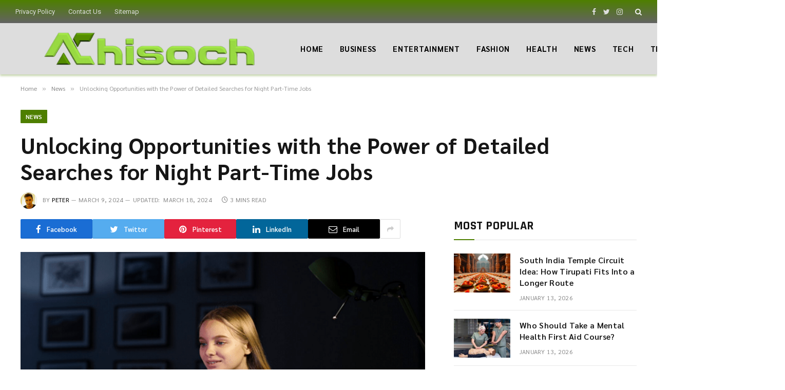

--- FILE ---
content_type: text/html; charset=UTF-8
request_url: https://www.achisoch.com/detailed-searches-night-part-time-jobs-opportunities.html
body_size: 15333
content:

<!DOCTYPE html>
<html lang="en-US" prefix="og: https://ogp.me/ns#" class="s-light site-s-light">

<head>

	<meta charset="UTF-8" />
	<meta name="viewport" content="width=device-width, initial-scale=1" />
	
<!-- Search Engine Optimization by Rank Math - https://rankmath.com/ -->
<title>Unlocking Opportunities with the Power of Detailed Searches for Night Part-Time Jobs </title><link rel="preload" as="image" imagesrcset="https://www.achisoch.com/wp-content/uploads/2024/03/Screenshot_1-3.png 700w, https://www.achisoch.com/wp-content/uploads/2024/03/Screenshot_1-3-150x92.png 150w, https://www.achisoch.com/wp-content/uploads/2024/03/Screenshot_1-3-450x275.png 450w" imagesizes="(max-width: 788px) 100vw, 788px" /><link rel="preload" as="font" href="https://www.achisoch.com/wp-content/themes/smart-mag/css/icons/fonts/ts-icons.woff2?v2.4" type="font/woff2" crossorigin="anonymous" />
<meta name="description" content="Unlock night part-time job opportunities with detailed searches. Find your fit!"/>
<meta name="robots" content="follow, index, max-snippet:-1, max-video-preview:-1, max-image-preview:large"/>
<link rel="canonical" href="https://www.achisoch.com/detailed-searches-night-part-time-jobs-opportunities.html" />
<meta property="og:locale" content="en_US" />
<meta property="og:type" content="article" />
<meta property="og:title" content="Unlocking Opportunities with the Power of Detailed Searches for Night Part-Time Jobs " />
<meta property="og:description" content="Unlock night part-time job opportunities with detailed searches. Find your fit!" />
<meta property="og:url" content="https://www.achisoch.com/detailed-searches-night-part-time-jobs-opportunities.html" />
<meta property="og:site_name" content="अच्छी सोच" />
<meta property="article:publisher" content="https://www.facebook.com/sochachi/" />
<meta property="article:section" content="News" />
<meta property="og:updated_time" content="2024-03-18T21:07:42+05:30" />
<meta property="og:image" content="https://www.achisoch.com/wp-content/uploads/2024/03/Screenshot_1-3.png" />
<meta property="og:image:secure_url" content="https://www.achisoch.com/wp-content/uploads/2024/03/Screenshot_1-3.png" />
<meta property="og:image:width" content="700" />
<meta property="og:image:height" content="428" />
<meta property="og:image:alt" content="Unlocking Opportunities with the Power of Detailed Searches for Night Part-Time Jobs " />
<meta property="og:image:type" content="image/png" />
<meta property="article:published_time" content="2024-03-09T12:39:16+05:30" />
<meta property="article:modified_time" content="2024-03-18T21:07:42+05:30" />
<meta name="twitter:card" content="summary_large_image" />
<meta name="twitter:title" content="Unlocking Opportunities with the Power of Detailed Searches for Night Part-Time Jobs " />
<meta name="twitter:description" content="Unlock night part-time job opportunities with detailed searches. Find your fit!" />
<meta name="twitter:image" content="https://www.achisoch.com/wp-content/uploads/2024/03/Screenshot_1-3.png" />
<meta name="twitter:label1" content="Written by" />
<meta name="twitter:data1" content="Peter" />
<meta name="twitter:label2" content="Time to read" />
<meta name="twitter:data2" content="2 minutes" />
<script type="application/ld+json" class="rank-math-schema">{"@context":"https://schema.org","@graph":[{"@type":"Organization","@id":"https://www.achisoch.com/#organization","name":"Achi Soch","sameAs":["https://www.facebook.com/sochachi/"],"logo":{"@type":"ImageObject","@id":"https://www.achisoch.com/#logo","url":"https://www.achisoch.com/wp-content/uploads/2016/10/onlinelogomaker-100116-1941-9926.png","contentUrl":"https://www.achisoch.com/wp-content/uploads/2016/10/onlinelogomaker-100116-1941-9926.png","caption":"\u0905\u091a\u094d\u091b\u0940 \u0938\u094b\u091a","inLanguage":"en-US","width":"521","height":"304"}},{"@type":"WebSite","@id":"https://www.achisoch.com/#website","url":"https://www.achisoch.com","name":"\u0905\u091a\u094d\u091b\u0940 \u0938\u094b\u091a","publisher":{"@id":"https://www.achisoch.com/#organization"},"inLanguage":"en-US"},{"@type":"ImageObject","@id":"https://www.achisoch.com/wp-content/uploads/2024/03/Screenshot_1-3.png","url":"https://www.achisoch.com/wp-content/uploads/2024/03/Screenshot_1-3.png","width":"700","height":"428","inLanguage":"en-US"},{"@type":"WebPage","@id":"https://www.achisoch.com/detailed-searches-night-part-time-jobs-opportunities.html#webpage","url":"https://www.achisoch.com/detailed-searches-night-part-time-jobs-opportunities.html","name":"Unlocking Opportunities with the Power of Detailed Searches for Night Part-Time Jobs\u00a0","datePublished":"2024-03-09T12:39:16+05:30","dateModified":"2024-03-18T21:07:42+05:30","isPartOf":{"@id":"https://www.achisoch.com/#website"},"primaryImageOfPage":{"@id":"https://www.achisoch.com/wp-content/uploads/2024/03/Screenshot_1-3.png"},"inLanguage":"en-US"},{"@type":"Person","@id":"https://www.achisoch.com/author/achi-soch","name":"Peter","url":"https://www.achisoch.com/author/achi-soch","image":{"@type":"ImageObject","@id":"https://secure.gravatar.com/avatar/709395ef87217ee00bd6fd6a9a18ced1?s=96&amp;r=g","url":"https://secure.gravatar.com/avatar/709395ef87217ee00bd6fd6a9a18ced1?s=96&amp;r=g","caption":"Peter","inLanguage":"en-US"},"sameAs":["https://www.achisoch.com/"],"worksFor":{"@id":"https://www.achisoch.com/#organization"}},{"@type":"BlogPosting","headline":"Unlocking Opportunities with the Power of Detailed Searches for Night Part-Time Jobs\u00a0","datePublished":"2024-03-09T12:39:16+05:30","dateModified":"2024-03-18T21:07:42+05:30","author":{"@id":"https://www.achisoch.com/author/achi-soch","name":"Peter"},"publisher":{"@id":"https://www.achisoch.com/#organization"},"description":"Unlock night part-time job opportunities with detailed searches. Find your fit!","name":"Unlocking Opportunities with the Power of Detailed Searches for Night Part-Time Jobs\u00a0","@id":"https://www.achisoch.com/detailed-searches-night-part-time-jobs-opportunities.html#richSnippet","isPartOf":{"@id":"https://www.achisoch.com/detailed-searches-night-part-time-jobs-opportunities.html#webpage"},"image":{"@id":"https://www.achisoch.com/wp-content/uploads/2024/03/Screenshot_1-3.png"},"inLanguage":"en-US","mainEntityOfPage":{"@id":"https://www.achisoch.com/detailed-searches-night-part-time-jobs-opportunities.html#webpage"}}]}</script>
<!-- /Rank Math WordPress SEO plugin -->

<link rel='dns-prefetch' href='//fonts.googleapis.com' />
<link rel="alternate" type="application/rss+xml" title="Achisoch &raquo; Feed" href="https://www.achisoch.com/feed" />
<script type="text/javascript">
window._wpemojiSettings = {"baseUrl":"https:\/\/s.w.org\/images\/core\/emoji\/14.0.0\/72x72\/","ext":".png","svgUrl":"https:\/\/s.w.org\/images\/core\/emoji\/14.0.0\/svg\/","svgExt":".svg","source":{"concatemoji":"https:\/\/www.achisoch.com\/wp-includes\/js\/wp-emoji-release.min.js?ver=6.2.8"}};
/*! This file is auto-generated */
!function(e,a,t){var n,r,o,i=a.createElement("canvas"),p=i.getContext&&i.getContext("2d");function s(e,t){p.clearRect(0,0,i.width,i.height),p.fillText(e,0,0);e=i.toDataURL();return p.clearRect(0,0,i.width,i.height),p.fillText(t,0,0),e===i.toDataURL()}function c(e){var t=a.createElement("script");t.src=e,t.defer=t.type="text/javascript",a.getElementsByTagName("head")[0].appendChild(t)}for(o=Array("flag","emoji"),t.supports={everything:!0,everythingExceptFlag:!0},r=0;r<o.length;r++)t.supports[o[r]]=function(e){if(p&&p.fillText)switch(p.textBaseline="top",p.font="600 32px Arial",e){case"flag":return s("\ud83c\udff3\ufe0f\u200d\u26a7\ufe0f","\ud83c\udff3\ufe0f\u200b\u26a7\ufe0f")?!1:!s("\ud83c\uddfa\ud83c\uddf3","\ud83c\uddfa\u200b\ud83c\uddf3")&&!s("\ud83c\udff4\udb40\udc67\udb40\udc62\udb40\udc65\udb40\udc6e\udb40\udc67\udb40\udc7f","\ud83c\udff4\u200b\udb40\udc67\u200b\udb40\udc62\u200b\udb40\udc65\u200b\udb40\udc6e\u200b\udb40\udc67\u200b\udb40\udc7f");case"emoji":return!s("\ud83e\udef1\ud83c\udffb\u200d\ud83e\udef2\ud83c\udfff","\ud83e\udef1\ud83c\udffb\u200b\ud83e\udef2\ud83c\udfff")}return!1}(o[r]),t.supports.everything=t.supports.everything&&t.supports[o[r]],"flag"!==o[r]&&(t.supports.everythingExceptFlag=t.supports.everythingExceptFlag&&t.supports[o[r]]);t.supports.everythingExceptFlag=t.supports.everythingExceptFlag&&!t.supports.flag,t.DOMReady=!1,t.readyCallback=function(){t.DOMReady=!0},t.supports.everything||(n=function(){t.readyCallback()},a.addEventListener?(a.addEventListener("DOMContentLoaded",n,!1),e.addEventListener("load",n,!1)):(e.attachEvent("onload",n),a.attachEvent("onreadystatechange",function(){"complete"===a.readyState&&t.readyCallback()})),(e=t.source||{}).concatemoji?c(e.concatemoji):e.wpemoji&&e.twemoji&&(c(e.twemoji),c(e.wpemoji)))}(window,document,window._wpemojiSettings);
</script>
<style type="text/css">
img.wp-smiley,
img.emoji {
	display: inline !important;
	border: none !important;
	box-shadow: none !important;
	height: 1em !important;
	width: 1em !important;
	margin: 0 0.07em !important;
	vertical-align: -0.1em !important;
	background: none !important;
	padding: 0 !important;
}
</style>
	<link rel='stylesheet' id='wp-block-library-css' href='https://www.achisoch.com/wp-includes/css/dist/block-library/style.min.css?ver=6.2.8' type='text/css' media='all' />
<style id='rank-math-toc-block-style-inline-css' type='text/css'>
.wp-block-rank-math-toc-block nav ol{counter-reset:item}.wp-block-rank-math-toc-block nav ol li{display:block}.wp-block-rank-math-toc-block nav ol li:before{content:counters(item, ".") ". ";counter-increment:item}

</style>
<link rel='stylesheet' id='classic-theme-styles-css' href='https://www.achisoch.com/wp-includes/css/classic-themes.min.css?ver=6.2.8' type='text/css' media='all' />
<style id='global-styles-inline-css' type='text/css'>
body{--wp--preset--color--black: #000000;--wp--preset--color--cyan-bluish-gray: #abb8c3;--wp--preset--color--white: #ffffff;--wp--preset--color--pale-pink: #f78da7;--wp--preset--color--vivid-red: #cf2e2e;--wp--preset--color--luminous-vivid-orange: #ff6900;--wp--preset--color--luminous-vivid-amber: #fcb900;--wp--preset--color--light-green-cyan: #7bdcb5;--wp--preset--color--vivid-green-cyan: #00d084;--wp--preset--color--pale-cyan-blue: #8ed1fc;--wp--preset--color--vivid-cyan-blue: #0693e3;--wp--preset--color--vivid-purple: #9b51e0;--wp--preset--gradient--vivid-cyan-blue-to-vivid-purple: linear-gradient(135deg,rgba(6,147,227,1) 0%,rgb(155,81,224) 100%);--wp--preset--gradient--light-green-cyan-to-vivid-green-cyan: linear-gradient(135deg,rgb(122,220,180) 0%,rgb(0,208,130) 100%);--wp--preset--gradient--luminous-vivid-amber-to-luminous-vivid-orange: linear-gradient(135deg,rgba(252,185,0,1) 0%,rgba(255,105,0,1) 100%);--wp--preset--gradient--luminous-vivid-orange-to-vivid-red: linear-gradient(135deg,rgba(255,105,0,1) 0%,rgb(207,46,46) 100%);--wp--preset--gradient--very-light-gray-to-cyan-bluish-gray: linear-gradient(135deg,rgb(238,238,238) 0%,rgb(169,184,195) 100%);--wp--preset--gradient--cool-to-warm-spectrum: linear-gradient(135deg,rgb(74,234,220) 0%,rgb(151,120,209) 20%,rgb(207,42,186) 40%,rgb(238,44,130) 60%,rgb(251,105,98) 80%,rgb(254,248,76) 100%);--wp--preset--gradient--blush-light-purple: linear-gradient(135deg,rgb(255,206,236) 0%,rgb(152,150,240) 100%);--wp--preset--gradient--blush-bordeaux: linear-gradient(135deg,rgb(254,205,165) 0%,rgb(254,45,45) 50%,rgb(107,0,62) 100%);--wp--preset--gradient--luminous-dusk: linear-gradient(135deg,rgb(255,203,112) 0%,rgb(199,81,192) 50%,rgb(65,88,208) 100%);--wp--preset--gradient--pale-ocean: linear-gradient(135deg,rgb(255,245,203) 0%,rgb(182,227,212) 50%,rgb(51,167,181) 100%);--wp--preset--gradient--electric-grass: linear-gradient(135deg,rgb(202,248,128) 0%,rgb(113,206,126) 100%);--wp--preset--gradient--midnight: linear-gradient(135deg,rgb(2,3,129) 0%,rgb(40,116,252) 100%);--wp--preset--duotone--dark-grayscale: url('#wp-duotone-dark-grayscale');--wp--preset--duotone--grayscale: url('#wp-duotone-grayscale');--wp--preset--duotone--purple-yellow: url('#wp-duotone-purple-yellow');--wp--preset--duotone--blue-red: url('#wp-duotone-blue-red');--wp--preset--duotone--midnight: url('#wp-duotone-midnight');--wp--preset--duotone--magenta-yellow: url('#wp-duotone-magenta-yellow');--wp--preset--duotone--purple-green: url('#wp-duotone-purple-green');--wp--preset--duotone--blue-orange: url('#wp-duotone-blue-orange');--wp--preset--font-size--small: 13px;--wp--preset--font-size--medium: 20px;--wp--preset--font-size--large: 36px;--wp--preset--font-size--x-large: 42px;--wp--preset--spacing--20: 0.44rem;--wp--preset--spacing--30: 0.67rem;--wp--preset--spacing--40: 1rem;--wp--preset--spacing--50: 1.5rem;--wp--preset--spacing--60: 2.25rem;--wp--preset--spacing--70: 3.38rem;--wp--preset--spacing--80: 5.06rem;--wp--preset--shadow--natural: 6px 6px 9px rgba(0, 0, 0, 0.2);--wp--preset--shadow--deep: 12px 12px 50px rgba(0, 0, 0, 0.4);--wp--preset--shadow--sharp: 6px 6px 0px rgba(0, 0, 0, 0.2);--wp--preset--shadow--outlined: 6px 6px 0px -3px rgba(255, 255, 255, 1), 6px 6px rgba(0, 0, 0, 1);--wp--preset--shadow--crisp: 6px 6px 0px rgba(0, 0, 0, 1);}:where(.is-layout-flex){gap: 0.5em;}body .is-layout-flow > .alignleft{float: left;margin-inline-start: 0;margin-inline-end: 2em;}body .is-layout-flow > .alignright{float: right;margin-inline-start: 2em;margin-inline-end: 0;}body .is-layout-flow > .aligncenter{margin-left: auto !important;margin-right: auto !important;}body .is-layout-constrained > .alignleft{float: left;margin-inline-start: 0;margin-inline-end: 2em;}body .is-layout-constrained > .alignright{float: right;margin-inline-start: 2em;margin-inline-end: 0;}body .is-layout-constrained > .aligncenter{margin-left: auto !important;margin-right: auto !important;}body .is-layout-constrained > :where(:not(.alignleft):not(.alignright):not(.alignfull)){max-width: var(--wp--style--global--content-size);margin-left: auto !important;margin-right: auto !important;}body .is-layout-constrained > .alignwide{max-width: var(--wp--style--global--wide-size);}body .is-layout-flex{display: flex;}body .is-layout-flex{flex-wrap: wrap;align-items: center;}body .is-layout-flex > *{margin: 0;}:where(.wp-block-columns.is-layout-flex){gap: 2em;}.has-black-color{color: var(--wp--preset--color--black) !important;}.has-cyan-bluish-gray-color{color: var(--wp--preset--color--cyan-bluish-gray) !important;}.has-white-color{color: var(--wp--preset--color--white) !important;}.has-pale-pink-color{color: var(--wp--preset--color--pale-pink) !important;}.has-vivid-red-color{color: var(--wp--preset--color--vivid-red) !important;}.has-luminous-vivid-orange-color{color: var(--wp--preset--color--luminous-vivid-orange) !important;}.has-luminous-vivid-amber-color{color: var(--wp--preset--color--luminous-vivid-amber) !important;}.has-light-green-cyan-color{color: var(--wp--preset--color--light-green-cyan) !important;}.has-vivid-green-cyan-color{color: var(--wp--preset--color--vivid-green-cyan) !important;}.has-pale-cyan-blue-color{color: var(--wp--preset--color--pale-cyan-blue) !important;}.has-vivid-cyan-blue-color{color: var(--wp--preset--color--vivid-cyan-blue) !important;}.has-vivid-purple-color{color: var(--wp--preset--color--vivid-purple) !important;}.has-black-background-color{background-color: var(--wp--preset--color--black) !important;}.has-cyan-bluish-gray-background-color{background-color: var(--wp--preset--color--cyan-bluish-gray) !important;}.has-white-background-color{background-color: var(--wp--preset--color--white) !important;}.has-pale-pink-background-color{background-color: var(--wp--preset--color--pale-pink) !important;}.has-vivid-red-background-color{background-color: var(--wp--preset--color--vivid-red) !important;}.has-luminous-vivid-orange-background-color{background-color: var(--wp--preset--color--luminous-vivid-orange) !important;}.has-luminous-vivid-amber-background-color{background-color: var(--wp--preset--color--luminous-vivid-amber) !important;}.has-light-green-cyan-background-color{background-color: var(--wp--preset--color--light-green-cyan) !important;}.has-vivid-green-cyan-background-color{background-color: var(--wp--preset--color--vivid-green-cyan) !important;}.has-pale-cyan-blue-background-color{background-color: var(--wp--preset--color--pale-cyan-blue) !important;}.has-vivid-cyan-blue-background-color{background-color: var(--wp--preset--color--vivid-cyan-blue) !important;}.has-vivid-purple-background-color{background-color: var(--wp--preset--color--vivid-purple) !important;}.has-black-border-color{border-color: var(--wp--preset--color--black) !important;}.has-cyan-bluish-gray-border-color{border-color: var(--wp--preset--color--cyan-bluish-gray) !important;}.has-white-border-color{border-color: var(--wp--preset--color--white) !important;}.has-pale-pink-border-color{border-color: var(--wp--preset--color--pale-pink) !important;}.has-vivid-red-border-color{border-color: var(--wp--preset--color--vivid-red) !important;}.has-luminous-vivid-orange-border-color{border-color: var(--wp--preset--color--luminous-vivid-orange) !important;}.has-luminous-vivid-amber-border-color{border-color: var(--wp--preset--color--luminous-vivid-amber) !important;}.has-light-green-cyan-border-color{border-color: var(--wp--preset--color--light-green-cyan) !important;}.has-vivid-green-cyan-border-color{border-color: var(--wp--preset--color--vivid-green-cyan) !important;}.has-pale-cyan-blue-border-color{border-color: var(--wp--preset--color--pale-cyan-blue) !important;}.has-vivid-cyan-blue-border-color{border-color: var(--wp--preset--color--vivid-cyan-blue) !important;}.has-vivid-purple-border-color{border-color: var(--wp--preset--color--vivid-purple) !important;}.has-vivid-cyan-blue-to-vivid-purple-gradient-background{background: var(--wp--preset--gradient--vivid-cyan-blue-to-vivid-purple) !important;}.has-light-green-cyan-to-vivid-green-cyan-gradient-background{background: var(--wp--preset--gradient--light-green-cyan-to-vivid-green-cyan) !important;}.has-luminous-vivid-amber-to-luminous-vivid-orange-gradient-background{background: var(--wp--preset--gradient--luminous-vivid-amber-to-luminous-vivid-orange) !important;}.has-luminous-vivid-orange-to-vivid-red-gradient-background{background: var(--wp--preset--gradient--luminous-vivid-orange-to-vivid-red) !important;}.has-very-light-gray-to-cyan-bluish-gray-gradient-background{background: var(--wp--preset--gradient--very-light-gray-to-cyan-bluish-gray) !important;}.has-cool-to-warm-spectrum-gradient-background{background: var(--wp--preset--gradient--cool-to-warm-spectrum) !important;}.has-blush-light-purple-gradient-background{background: var(--wp--preset--gradient--blush-light-purple) !important;}.has-blush-bordeaux-gradient-background{background: var(--wp--preset--gradient--blush-bordeaux) !important;}.has-luminous-dusk-gradient-background{background: var(--wp--preset--gradient--luminous-dusk) !important;}.has-pale-ocean-gradient-background{background: var(--wp--preset--gradient--pale-ocean) !important;}.has-electric-grass-gradient-background{background: var(--wp--preset--gradient--electric-grass) !important;}.has-midnight-gradient-background{background: var(--wp--preset--gradient--midnight) !important;}.has-small-font-size{font-size: var(--wp--preset--font-size--small) !important;}.has-medium-font-size{font-size: var(--wp--preset--font-size--medium) !important;}.has-large-font-size{font-size: var(--wp--preset--font-size--large) !important;}.has-x-large-font-size{font-size: var(--wp--preset--font-size--x-large) !important;}
.wp-block-navigation a:where(:not(.wp-element-button)){color: inherit;}
:where(.wp-block-columns.is-layout-flex){gap: 2em;}
.wp-block-pullquote{font-size: 1.5em;line-height: 1.6;}
</style>
<link rel='stylesheet' id='smartmag-core-css' href='https://www.achisoch.com/wp-content/themes/smart-mag/style.css?ver=9.1.0' type='text/css' media='all' />
<style id='smartmag-core-inline-css' type='text/css'>
:root { --c-main: #4e7f00;
--c-main-rgb: 78,127,0;
--text-font: "Sarabun", system-ui, -apple-system, "Segoe UI", Arial, sans-serif;
--body-font: "Sarabun", system-ui, -apple-system, "Segoe UI", Arial, sans-serif;
--ui-font: "Sarabun", system-ui, -apple-system, "Segoe UI", Arial, sans-serif;
--title-font: "Sarabun", system-ui, -apple-system, "Segoe UI", Arial, sans-serif;
--h-font: "Sarabun", system-ui, -apple-system, "Segoe UI", Arial, sans-serif;
--title-font: "Sarabun", system-ui, -apple-system, "Segoe UI", Arial, sans-serif;
--h-font: "Sarabun", system-ui, -apple-system, "Segoe UI", Arial, sans-serif;
--text-h-font: var(--h-font);
--title-size-xs: 16px;
--title-size-s: 18px;
--title-size-n: 18px;
--title-size-m: 20px; }
.post-title:not(._) { letter-spacing: 0.02em; }
.smart-head-main { --c-shadow: rgba(78,127,0,0.32); }
.smart-head-main .smart-head-top { --head-h: 45px; background: linear-gradient(180deg, #4e7f00 0%, #636363 100%); }
.smart-head-main .smart-head-mid { --head-h: 100px; background-color: #dddddd; }
.s-dark .smart-head-main .smart-head-mid,
.smart-head-main .s-dark.smart-head-mid { background-color: #dddddd; }
.navigation-main .menu > li > a { font-size: 15px; font-weight: bold; text-transform: uppercase; letter-spacing: 0.05em; }
.navigation-main { --nav-items-space: 16px; }
.s-light .navigation-main { --c-nav: #000000; }
.s-light .navigation { --c-nav-blip: var(--c-main); }
.s-dark .navigation-main { --c-nav: #ffffff; --c-nav-hov: var(--c-main); }
.s-dark .navigation { --c-nav-blip: #aaaaaa; --c-nav-drop-bg: #081736; }
.smart-head-mobile .smart-head-mid { --head-h: 70px; background-color: #eaeaea; }
.s-dark .smart-head-mobile .smart-head-mid,
.smart-head-mobile .s-dark.smart-head-mid { background-color: #081736; }
.smart-head-mobile .smart-head-mid { border-bottom-width: 0px; }
.off-canvas { background-color: #c1c1c1; }
.s-dark .off-canvas, .off-canvas.s-dark { background-color: rgba(255,255,255,0.54); }
.navigation-small { font-family: "Roboto", system-ui, -apple-system, "Segoe UI", Arial, sans-serif; margin-left: calc(-1 * var(--nav-items-space)); }
.s-dark .navigation-small { --c-nav: #dddddd; }
.s-dark .lower-footer { background-color: #848484; }
.lower-footer { color: #ffffff; }
.post-meta .meta-item, .post-meta .text-in { text-transform: uppercase; letter-spacing: 0.02em; }
.block-head-c .heading { font-family: "Rajdhani", system-ui, -apple-system, "Segoe UI", Arial, sans-serif; font-size: 24px; letter-spacing: 0.02em; }
.block-head-c2 { --line-weight: 2px; }
.block-head-e2 .heading { font-weight: 600; color: var(--c-main); }
.entry-content { font-size: 18px; font-weight: normal; }
.post-content h1, .post-content h2, .post-content h3, .post-content h4, .post-content h5, .post-content h6 { letter-spacing: 0.02em; }
.site-s-light .entry-content { color: #2b2b2b; }
.s-dark .entry-content { color: #f2f2f2; }
.a-wrap-2:not(._) { margin-top: 0px; }
@media (min-width: 1200px) { .loop-list .post-title { font-size: 22px; } }
@media (min-width: 940px) and (max-width: 1200px) { .navigation-main .menu > li > a { font-size: calc(10px + (15px - 10px) * .7); } }


</style>
<link rel='stylesheet' id='smartmag-magnific-popup-css' href='https://www.achisoch.com/wp-content/themes/smart-mag/css/lightbox.css?ver=9.1.0' type='text/css' media='all' />
<link rel='stylesheet' id='smartmag-icons-css' href='https://www.achisoch.com/wp-content/themes/smart-mag/css/icons/icons.css?ver=9.1.0' type='text/css' media='all' />
<link rel='stylesheet' id='smartmag-gfonts-custom-css' href='https://fonts.googleapis.com/css?family=Sarabun%3A400%2C500%2C600%2C700%7CRoboto%3A400%2C500%2C600%2C700%7CRajdhani%3A400%2C500%2C600%2C700&#038;display=swap' type='text/css' media='all' />
<script type='text/javascript' src='https://www.achisoch.com/wp-includes/js/jquery/jquery.min.js?ver=3.6.4' id='jquery-core-js'></script>
<script type='text/javascript' src='https://www.achisoch.com/wp-includes/js/jquery/jquery-migrate.min.js?ver=3.4.0' id='jquery-migrate-js'></script>
<link rel="https://api.w.org/" href="https://www.achisoch.com/wp-json/" /><link rel="alternate" type="application/json" href="https://www.achisoch.com/wp-json/wp/v2/posts/12953" /><link rel="EditURI" type="application/rsd+xml" title="RSD" href="https://www.achisoch.com/xmlrpc.php?rsd" />
<link rel="wlwmanifest" type="application/wlwmanifest+xml" href="https://www.achisoch.com/wp-includes/wlwmanifest.xml" />
<meta name="generator" content="WordPress 6.2.8" />
<link rel='shortlink' href='https://www.achisoch.com/?p=12953' />
<link rel="alternate" type="application/json+oembed" href="https://www.achisoch.com/wp-json/oembed/1.0/embed?url=https%3A%2F%2Fwww.achisoch.com%2Fdetailed-searches-night-part-time-jobs-opportunities.html" />
<link rel="alternate" type="text/xml+oembed" href="https://www.achisoch.com/wp-json/oembed/1.0/embed?url=https%3A%2F%2Fwww.achisoch.com%2Fdetailed-searches-night-part-time-jobs-opportunities.html&#038;format=xml" />

		<script>
		var BunyadSchemeKey = 'bunyad-scheme';
		(() => {
			const d = document.documentElement;
			const c = d.classList;
			var scheme = localStorage.getItem(BunyadSchemeKey);
			
			if (scheme) {
				d.dataset.origClass = c;
				scheme === 'dark' ? c.remove('s-light', 'site-s-light') : c.remove('s-dark', 'site-s-dark');
				c.add('site-s-' + scheme, 's-' + scheme);
			}
		})();
		</script>
		<meta name="generator" content="Elementor 3.18.2; features: e_dom_optimization, e_optimized_assets_loading, e_optimized_css_loading, additional_custom_breakpoints, block_editor_assets_optimize, e_image_loading_optimization; settings: css_print_method-external, google_font-enabled, font_display-swap">
<link rel="icon" href="https://www.achisoch.com/wp-content/uploads/2023/12/cropped-Favicon-32x32.png" sizes="32x32" />
<link rel="icon" href="https://www.achisoch.com/wp-content/uploads/2023/12/cropped-Favicon-192x192.png" sizes="192x192" />
<link rel="apple-touch-icon" href="https://www.achisoch.com/wp-content/uploads/2023/12/cropped-Favicon-180x180.png" />
<meta name="msapplication-TileImage" content="https://www.achisoch.com/wp-content/uploads/2023/12/cropped-Favicon-270x270.png" />


</head>

<body class="post-template-default single single-post postid-12953 single-format-standard td-standard-pack right-sidebar post-layout-large post-cat-3436 has-lb has-lb-sm layout-normal elementor-default elementor-kit-12453">

<svg xmlns="http://www.w3.org/2000/svg" viewBox="0 0 0 0" width="0" height="0" focusable="false" role="none" style="visibility: hidden; position: absolute; left: -9999px; overflow: hidden;" ><defs><filter id="wp-duotone-dark-grayscale"><feColorMatrix color-interpolation-filters="sRGB" type="matrix" values=" .299 .587 .114 0 0 .299 .587 .114 0 0 .299 .587 .114 0 0 .299 .587 .114 0 0 " /><feComponentTransfer color-interpolation-filters="sRGB" ><feFuncR type="table" tableValues="0 0.49803921568627" /><feFuncG type="table" tableValues="0 0.49803921568627" /><feFuncB type="table" tableValues="0 0.49803921568627" /><feFuncA type="table" tableValues="1 1" /></feComponentTransfer><feComposite in2="SourceGraphic" operator="in" /></filter></defs></svg><svg xmlns="http://www.w3.org/2000/svg" viewBox="0 0 0 0" width="0" height="0" focusable="false" role="none" style="visibility: hidden; position: absolute; left: -9999px; overflow: hidden;" ><defs><filter id="wp-duotone-grayscale"><feColorMatrix color-interpolation-filters="sRGB" type="matrix" values=" .299 .587 .114 0 0 .299 .587 .114 0 0 .299 .587 .114 0 0 .299 .587 .114 0 0 " /><feComponentTransfer color-interpolation-filters="sRGB" ><feFuncR type="table" tableValues="0 1" /><feFuncG type="table" tableValues="0 1" /><feFuncB type="table" tableValues="0 1" /><feFuncA type="table" tableValues="1 1" /></feComponentTransfer><feComposite in2="SourceGraphic" operator="in" /></filter></defs></svg><svg xmlns="http://www.w3.org/2000/svg" viewBox="0 0 0 0" width="0" height="0" focusable="false" role="none" style="visibility: hidden; position: absolute; left: -9999px; overflow: hidden;" ><defs><filter id="wp-duotone-purple-yellow"><feColorMatrix color-interpolation-filters="sRGB" type="matrix" values=" .299 .587 .114 0 0 .299 .587 .114 0 0 .299 .587 .114 0 0 .299 .587 .114 0 0 " /><feComponentTransfer color-interpolation-filters="sRGB" ><feFuncR type="table" tableValues="0.54901960784314 0.98823529411765" /><feFuncG type="table" tableValues="0 1" /><feFuncB type="table" tableValues="0.71764705882353 0.25490196078431" /><feFuncA type="table" tableValues="1 1" /></feComponentTransfer><feComposite in2="SourceGraphic" operator="in" /></filter></defs></svg><svg xmlns="http://www.w3.org/2000/svg" viewBox="0 0 0 0" width="0" height="0" focusable="false" role="none" style="visibility: hidden; position: absolute; left: -9999px; overflow: hidden;" ><defs><filter id="wp-duotone-blue-red"><feColorMatrix color-interpolation-filters="sRGB" type="matrix" values=" .299 .587 .114 0 0 .299 .587 .114 0 0 .299 .587 .114 0 0 .299 .587 .114 0 0 " /><feComponentTransfer color-interpolation-filters="sRGB" ><feFuncR type="table" tableValues="0 1" /><feFuncG type="table" tableValues="0 0.27843137254902" /><feFuncB type="table" tableValues="0.5921568627451 0.27843137254902" /><feFuncA type="table" tableValues="1 1" /></feComponentTransfer><feComposite in2="SourceGraphic" operator="in" /></filter></defs></svg><svg xmlns="http://www.w3.org/2000/svg" viewBox="0 0 0 0" width="0" height="0" focusable="false" role="none" style="visibility: hidden; position: absolute; left: -9999px; overflow: hidden;" ><defs><filter id="wp-duotone-midnight"><feColorMatrix color-interpolation-filters="sRGB" type="matrix" values=" .299 .587 .114 0 0 .299 .587 .114 0 0 .299 .587 .114 0 0 .299 .587 .114 0 0 " /><feComponentTransfer color-interpolation-filters="sRGB" ><feFuncR type="table" tableValues="0 0" /><feFuncG type="table" tableValues="0 0.64705882352941" /><feFuncB type="table" tableValues="0 1" /><feFuncA type="table" tableValues="1 1" /></feComponentTransfer><feComposite in2="SourceGraphic" operator="in" /></filter></defs></svg><svg xmlns="http://www.w3.org/2000/svg" viewBox="0 0 0 0" width="0" height="0" focusable="false" role="none" style="visibility: hidden; position: absolute; left: -9999px; overflow: hidden;" ><defs><filter id="wp-duotone-magenta-yellow"><feColorMatrix color-interpolation-filters="sRGB" type="matrix" values=" .299 .587 .114 0 0 .299 .587 .114 0 0 .299 .587 .114 0 0 .299 .587 .114 0 0 " /><feComponentTransfer color-interpolation-filters="sRGB" ><feFuncR type="table" tableValues="0.78039215686275 1" /><feFuncG type="table" tableValues="0 0.94901960784314" /><feFuncB type="table" tableValues="0.35294117647059 0.47058823529412" /><feFuncA type="table" tableValues="1 1" /></feComponentTransfer><feComposite in2="SourceGraphic" operator="in" /></filter></defs></svg><svg xmlns="http://www.w3.org/2000/svg" viewBox="0 0 0 0" width="0" height="0" focusable="false" role="none" style="visibility: hidden; position: absolute; left: -9999px; overflow: hidden;" ><defs><filter id="wp-duotone-purple-green"><feColorMatrix color-interpolation-filters="sRGB" type="matrix" values=" .299 .587 .114 0 0 .299 .587 .114 0 0 .299 .587 .114 0 0 .299 .587 .114 0 0 " /><feComponentTransfer color-interpolation-filters="sRGB" ><feFuncR type="table" tableValues="0.65098039215686 0.40392156862745" /><feFuncG type="table" tableValues="0 1" /><feFuncB type="table" tableValues="0.44705882352941 0.4" /><feFuncA type="table" tableValues="1 1" /></feComponentTransfer><feComposite in2="SourceGraphic" operator="in" /></filter></defs></svg><svg xmlns="http://www.w3.org/2000/svg" viewBox="0 0 0 0" width="0" height="0" focusable="false" role="none" style="visibility: hidden; position: absolute; left: -9999px; overflow: hidden;" ><defs><filter id="wp-duotone-blue-orange"><feColorMatrix color-interpolation-filters="sRGB" type="matrix" values=" .299 .587 .114 0 0 .299 .587 .114 0 0 .299 .587 .114 0 0 .299 .587 .114 0 0 " /><feComponentTransfer color-interpolation-filters="sRGB" ><feFuncR type="table" tableValues="0.098039215686275 1" /><feFuncG type="table" tableValues="0 0.66274509803922" /><feFuncB type="table" tableValues="0.84705882352941 0.41960784313725" /><feFuncA type="table" tableValues="1 1" /></feComponentTransfer><feComposite in2="SourceGraphic" operator="in" /></filter></defs></svg>

<div class="main-wrap">

	
<div class="off-canvas-backdrop"></div>
<div class="mobile-menu-container off-canvas" id="off-canvas">

	<div class="off-canvas-head">
		<a href="#" class="close"><i class="tsi tsi-times"></i></a>

		<div class="ts-logo">
			<img class="logo-mobile logo-image logo-image-dark" src="https://www.achisoch.com/wp-content/uploads/2023/12/logo.png" width="262" height="50" alt="Achisoch"/><img class="logo-mobile logo-image" src="https://www.achisoch.com/wp-content/uploads/2023/12/logo.png" width="262" height="50" alt="Achisoch"/>		</div>
	</div>

	<div class="off-canvas-content">

		
			<ul id="menu-main-menu" class="mobile-menu"><li id="menu-item-12454" class="menu-item menu-item-type-post_type menu-item-object-page menu-item-home menu-item-12454"><a href="https://www.achisoch.com/">Home</a></li>
<li id="menu-item-12455" class="menu-item menu-item-type-taxonomy menu-item-object-category menu-item-12455"><a href="https://www.achisoch.com/category/business">Business</a></li>
<li id="menu-item-12456" class="menu-item menu-item-type-taxonomy menu-item-object-category menu-item-12456"><a href="https://www.achisoch.com/category/entertainment">Entertainment</a></li>
<li id="menu-item-12457" class="menu-item menu-item-type-taxonomy menu-item-object-category menu-item-12457"><a href="https://www.achisoch.com/category/fashion">Fashion</a></li>
<li id="menu-item-12458" class="menu-item menu-item-type-taxonomy menu-item-object-category menu-item-12458"><a href="https://www.achisoch.com/category/health-2">Health</a></li>
<li id="menu-item-12459" class="menu-item menu-item-type-taxonomy menu-item-object-category current-post-ancestor current-menu-parent current-post-parent menu-item-12459"><a href="https://www.achisoch.com/category/news">News</a></li>
<li id="menu-item-12460" class="menu-item menu-item-type-taxonomy menu-item-object-category menu-item-12460"><a href="https://www.achisoch.com/category/tech">Tech</a></li>
<li id="menu-item-12461" class="menu-item menu-item-type-taxonomy menu-item-object-category menu-item-12461"><a href="https://www.achisoch.com/category/tips">Tips</a></li>
<li id="menu-item-12462" class="menu-item menu-item-type-taxonomy menu-item-object-category menu-item-12462"><a href="https://www.achisoch.com/category/travel">Travel</a></li>
</ul>
		
		
		
		<div class="spc-social-block spc-social spc-social-b smart-head-social">
		
			
				<a href="#" class="link service s-facebook" target="_blank" rel="noopener">
					<i class="icon tsi tsi-facebook"></i>
					<span class="visuallyhidden">Facebook</span>
				</a>
									
			
				<a href="#" class="link service s-twitter" target="_blank" rel="noopener">
					<i class="icon tsi tsi-twitter"></i>
					<span class="visuallyhidden">Twitter</span>
				</a>
									
			
				<a href="#" class="link service s-instagram" target="_blank" rel="noopener">
					<i class="icon tsi tsi-instagram"></i>
					<span class="visuallyhidden">Instagram</span>
				</a>
									
			
		</div>

		
	</div>

</div>
<div class="smart-head smart-head-a smart-head-main" id="smart-head" data-sticky="auto" data-sticky-type="smart" data-sticky-full>
	
	<div class="smart-head-row smart-head-top s-dark smart-head-row-full">

		<div class="inner full">

							
				<div class="items items-left ">
					<div class="nav-wrap">
		<nav class="navigation navigation-small nav-hov-a">
			<ul id="menu-footer-menu" class="menu"><li id="menu-item-12465" class="menu-item menu-item-type-post_type menu-item-object-page menu-item-12465"><a href="https://www.achisoch.com/privacy-policy">Privacy Policy</a></li>
<li id="menu-item-12464" class="menu-item menu-item-type-post_type menu-item-object-page menu-item-12464"><a href="https://www.achisoch.com/contact-us">Contact Us</a></li>
<li id="menu-item-12463" class="menu-item menu-item-type-post_type menu-item-object-page menu-item-12463"><a href="https://www.achisoch.com/sitemap">Sitemap</a></li>
</ul>		</nav>
	</div>
				</div>

							
				<div class="items items-center empty">
								</div>

							
				<div class="items items-right ">
				
		<div class="spc-social-block spc-social spc-social-a smart-head-social">
		
			
				<a href="#" class="link service s-facebook" target="_blank" rel="noopener">
					<i class="icon tsi tsi-facebook"></i>
					<span class="visuallyhidden">Facebook</span>
				</a>
									
			
				<a href="#" class="link service s-twitter" target="_blank" rel="noopener">
					<i class="icon tsi tsi-twitter"></i>
					<span class="visuallyhidden">Twitter</span>
				</a>
									
			
				<a href="#" class="link service s-instagram" target="_blank" rel="noopener">
					<i class="icon tsi tsi-instagram"></i>
					<span class="visuallyhidden">Instagram</span>
				</a>
									
			
		</div>

		

	<a href="#" class="search-icon has-icon-only is-icon" title="Search">
		<i class="tsi tsi-search"></i>
	</a>

				</div>

						
		</div>
	</div>

	
	<div class="smart-head-row smart-head-mid smart-head-row-3 is-light has-center-nav smart-head-row-full">

		<div class="inner full">

							
				<div class="items items-left ">
					<a href="https://www.achisoch.com/" title="Achisoch" rel="home" class="logo-link ts-logo logo-is-image">
		<span>
			
				
					<img fetchpriority="high" src="https://www.achisoch.com/wp-content/uploads/2023/12/logo.png" class="logo-image logo-image-dark" alt="Achisoch" width="524" height="100"/><img loading="lazy" src="https://www.achisoch.com/wp-content/uploads/2023/12/logo.png" class="logo-image" alt="Achisoch" width="524" height="100"/>
									 
					</span>
	</a>				</div>

							
				<div class="items items-center ">
					<div class="nav-wrap">
		<nav class="navigation navigation-main nav-hov-a">
			<ul id="menu-main-menu-1" class="menu"><li class="menu-item menu-item-type-post_type menu-item-object-page menu-item-home menu-item-12454"><a href="https://www.achisoch.com/">Home</a></li>
<li class="menu-item menu-item-type-taxonomy menu-item-object-category menu-cat-3442 menu-item-12455"><a href="https://www.achisoch.com/category/business">Business</a></li>
<li class="menu-item menu-item-type-taxonomy menu-item-object-category menu-cat-3441 menu-item-12456"><a href="https://www.achisoch.com/category/entertainment">Entertainment</a></li>
<li class="menu-item menu-item-type-taxonomy menu-item-object-category menu-cat-3438 menu-item-12457"><a href="https://www.achisoch.com/category/fashion">Fashion</a></li>
<li class="menu-item menu-item-type-taxonomy menu-item-object-category menu-cat-3440 menu-item-12458"><a href="https://www.achisoch.com/category/health-2">Health</a></li>
<li class="menu-item menu-item-type-taxonomy menu-item-object-category current-post-ancestor current-menu-parent current-post-parent menu-cat-3436 menu-item-12459"><a href="https://www.achisoch.com/category/news">News</a></li>
<li class="menu-item menu-item-type-taxonomy menu-item-object-category menu-cat-3435 menu-item-12460"><a href="https://www.achisoch.com/category/tech">Tech</a></li>
<li class="menu-item menu-item-type-taxonomy menu-item-object-category menu-cat-3437 menu-item-12461"><a href="https://www.achisoch.com/category/tips">Tips</a></li>
<li class="menu-item menu-item-type-taxonomy menu-item-object-category menu-cat-3439 menu-item-12462"><a href="https://www.achisoch.com/category/travel">Travel</a></li>
</ul>		</nav>
	</div>
				</div>

							
				<div class="items items-right ">
				
	<a href="https://www.achisoch.com/contact-us/" class="ts-button ts-button-alt ts-button1">
		Contact	</a>
				</div>

						
		</div>
	</div>

	</div>
<div class="smart-head smart-head-a smart-head-mobile" id="smart-head-mobile" data-sticky="mid" data-sticky-type="smart" data-sticky-full>
	
	<div class="smart-head-row smart-head-mid smart-head-row-3 is-light smart-head-row-full">

		<div class="inner wrap">

							
				<div class="items items-left ">
				
<button class="offcanvas-toggle has-icon" type="button" aria-label="Menu">
	<span class="hamburger-icon hamburger-icon-a">
		<span class="inner"></span>
	</span>
</button>				</div>

							
				<div class="items items-center ">
					<a href="https://www.achisoch.com/" title="Achisoch" rel="home" class="logo-link ts-logo logo-is-image">
		<span>
			
									<img class="logo-mobile logo-image logo-image-dark" src="https://www.achisoch.com/wp-content/uploads/2023/12/logo.png" width="262" height="50" alt="Achisoch"/><img class="logo-mobile logo-image" src="https://www.achisoch.com/wp-content/uploads/2023/12/logo.png" width="262" height="50" alt="Achisoch"/>									 
					</span>
	</a>				</div>

							
				<div class="items items-right ">
				
<div class="scheme-switcher has-icon-only">
	<a href="#" class="toggle is-icon toggle-dark" title="Switch to Dark Design - easier on eyes.">
		<i class="icon tsi tsi-moon"></i>
	</a>
	<a href="#" class="toggle is-icon toggle-light" title="Switch to Light Design.">
		<i class="icon tsi tsi-bright"></i>
	</a>
</div>

	<a href="#" class="search-icon has-icon-only is-icon" title="Search">
		<i class="tsi tsi-search"></i>
	</a>

				</div>

						
		</div>
	</div>

	</div>
<nav class="breadcrumbs is-full-width breadcrumbs-a" id="breadcrumb"><div class="inner ts-contain "><span><a href="https://www.achisoch.com/"><span>Home</span></a></span><span class="delim">&raquo;</span><span><a href="https://www.achisoch.com/category/news"><span>News</span></a></span><span class="delim">&raquo;</span><span class="current">Unlocking Opportunities with the Power of Detailed Searches for Night Part-Time Jobs </span></div></nav>
<div class="main ts-contain cf right-sidebar">
	
		
	<div class="the-post-header s-head-modern s-head-large">
	<div class="post-meta post-meta-a post-meta-left post-meta-single has-below"><div class="post-meta-items meta-above"><span class="meta-item cat-labels">
						
						<a href="https://www.achisoch.com/category/news" class="category term-color-3436" rel="category">News</a>
					</span>
					</div><h1 class="is-title post-title">Unlocking Opportunities with the Power of Detailed Searches for Night Part-Time Jobs </h1><div class="post-meta-items meta-below has-author-img"><span class="meta-item post-author has-img"><img loading="lazy" alt="" src="https://www.achisoch.com/wp-content/uploads/2023/12/Peter.jpeg" class="avatar avatar-32 photo" height="32" width="32"><span class="by">By</span> <a href="https://www.achisoch.com/author/achi-soch" title="Posts by Peter" rel="author">Peter</a></span><span class="meta-item date"><time class="post-date" datetime="2024-03-09T12:39:16+05:30">March 9, 2024</time></span><span class="meta-item has-next-icon date-modified"><span class="updated-on">Updated:</span><time class="post-date" datetime="2024-03-18T21:07:42+05:30">March 18, 2024</time></span><span class="meta-item read-time has-icon"><i class="tsi tsi-clock"></i>3 Mins Read</span></div></div>
<div class="post-share post-share-b spc-social-colors  post-share-b1">

		
	
		
		<a href="https://www.facebook.com/sharer.php?u=https%3A%2F%2Fwww.achisoch.com%2Fdetailed-searches-night-part-time-jobs-opportunities.html" class="cf service s-facebook service-lg" 
			title="Share on Facebook" target="_blank" rel="nofollow noopener">
			<i class="tsi tsi-tsi tsi-facebook"></i>
			<span class="label">Facebook</span>
		</a>
			
		
		<a href="https://twitter.com/intent/tweet?url=https%3A%2F%2Fwww.achisoch.com%2Fdetailed-searches-night-part-time-jobs-opportunities.html&#038;text=Unlocking%20Opportunities%20with%20the%20Power%20of%20Detailed%20Searches%20for%20Night%20Part-Time%20Jobs%C2%A0" class="cf service s-twitter service-lg" 
			title="Share on X (Twitter)" target="_blank" rel="nofollow noopener">
			<i class="tsi tsi-tsi tsi-twitter"></i>
			<span class="label">Twitter</span>
		</a>
			
		
		<a href="https://pinterest.com/pin/create/button/?url=https%3A%2F%2Fwww.achisoch.com%2Fdetailed-searches-night-part-time-jobs-opportunities.html&#038;media=https%3A%2F%2Fwww.achisoch.com%2Fwp-content%2Fuploads%2F2024%2F03%2FScreenshot_1-3.png&#038;description=Unlocking%20Opportunities%20with%20the%20Power%20of%20Detailed%20Searches%20for%20Night%20Part-Time%20Jobs%C2%A0" class="cf service s-pinterest service-lg" 
			title="Share on Pinterest" target="_blank" rel="nofollow noopener">
			<i class="tsi tsi-tsi tsi-pinterest"></i>
			<span class="label">Pinterest</span>
		</a>
			
		
		<a href="https://www.linkedin.com/shareArticle?mini=true&#038;url=https%3A%2F%2Fwww.achisoch.com%2Fdetailed-searches-night-part-time-jobs-opportunities.html" class="cf service s-linkedin service-lg" 
			title="Share on LinkedIn" target="_blank" rel="nofollow noopener">
			<i class="tsi tsi-tsi tsi-linkedin"></i>
			<span class="label">LinkedIn</span>
		</a>
			
		
		<a href="/cdn-cgi/l/email-protection#[base64]" class="cf service s-email service-lg" title="Share via Email" target="_blank" rel="nofollow noopener">
			<i class="tsi tsi-tsi tsi-envelope-o"></i>
			<span class="label">Email</span>
		</a>
			
		
		<a href="https://t.me/share/url?url=https%3A%2F%2Fwww.achisoch.com%2Fdetailed-searches-night-part-time-jobs-opportunities.html&#038;title=Unlocking%20Opportunities%20with%20the%20Power%20of%20Detailed%20Searches%20for%20Night%20Part-Time%20Jobs%C2%A0" class="cf service s-telegram service-sm" 
			title="Share on Telegram" target="_blank" rel="nofollow noopener">
			<i class="tsi tsi-tsi tsi-telegram"></i>
			<span class="label">Telegram</span>
		</a>
			
		
		<a href="https://wa.me/?text=Unlocking%20Opportunities%20with%20the%20Power%20of%20Detailed%20Searches%20for%20Night%20Part-Time%20Jobs%C2%A0%20https%3A%2F%2Fwww.achisoch.com%2Fdetailed-searches-night-part-time-jobs-opportunities.html" class="cf service s-whatsapp service-sm" 
			title="Share on WhatsApp" target="_blank" rel="nofollow noopener">
			<i class="tsi tsi-tsi tsi-whatsapp"></i>
			<span class="label">WhatsApp</span>
		</a>
			
	
		
			<a href="#" class="show-more" title="Show More Social Sharing"><i class="tsi tsi-share"></i></a>
	
		
</div>
	
	
</div>
<div class="ts-row has-s-large-bot">
	<div class="col-8 main-content">

		
					<div class="single-featured">	
	<div class="featured">
				
			<a href="https://www.achisoch.com/wp-content/uploads/2024/03/Screenshot_1-3.png" class="image-link media-ratio ar-bunyad-main" title="Unlocking Opportunities with the Power of Detailed Searches for Night Part-Time Jobs "><img loading="lazy" width="788" height="515" src="[data-uri]" class="attachment-large size-large lazyload wp-post-image" alt="Screenshot 1 3" decoding="async" sizes="(max-width: 788px) 100vw, 788px" title="Unlocking Opportunities with the Power of Detailed Searches for Night Part-Time Jobs " data-srcset="https://www.achisoch.com/wp-content/uploads/2024/03/Screenshot_1-3.png 700w, https://www.achisoch.com/wp-content/uploads/2024/03/Screenshot_1-3-150x92.png 150w, https://www.achisoch.com/wp-content/uploads/2024/03/Screenshot_1-3-450x275.png 450w" data-src="https://www.achisoch.com/wp-content/uploads/2024/03/Screenshot_1-3.png"></a>		
						
			</div>

	</div>
		
		<div class="the-post s-post-large">

			<article id="post-12953" class="post-12953 post type-post status-publish format-standard has-post-thumbnail category-news">
				
<div class="post-content-wrap has-share-float">
						<div class="post-share-float share-float-a is-hidden spc-social-colors spc-social-colored">
	<div class="inner">
					<span class="share-text">Share</span>
		
		<div class="services">
					
				
			<a href="https://www.facebook.com/sharer.php?u=https%3A%2F%2Fwww.achisoch.com%2Fdetailed-searches-night-part-time-jobs-opportunities.html" class="cf service s-facebook" target="_blank" title="Facebook" rel="nofollow noopener">
				<i class="tsi tsi-facebook"></i>
				<span class="label">Facebook</span>
			</a>
				
				
			<a href="https://twitter.com/intent/tweet?url=https%3A%2F%2Fwww.achisoch.com%2Fdetailed-searches-night-part-time-jobs-opportunities.html&text=Unlocking%20Opportunities%20with%20the%20Power%20of%20Detailed%20Searches%20for%20Night%20Part-Time%20Jobs%C2%A0" class="cf service s-twitter" target="_blank" title="Twitter" rel="nofollow noopener">
				<i class="tsi tsi-twitter"></i>
				<span class="label">Twitter</span>
			</a>
				
				
			<a href="https://www.linkedin.com/shareArticle?mini=true&url=https%3A%2F%2Fwww.achisoch.com%2Fdetailed-searches-night-part-time-jobs-opportunities.html" class="cf service s-linkedin" target="_blank" title="LinkedIn" rel="nofollow noopener">
				<i class="tsi tsi-linkedin"></i>
				<span class="label">LinkedIn</span>
			</a>
				
				
			<a href="https://pinterest.com/pin/create/button/?url=https%3A%2F%2Fwww.achisoch.com%2Fdetailed-searches-night-part-time-jobs-opportunities.html&media=https%3A%2F%2Fwww.achisoch.com%2Fwp-content%2Fuploads%2F2024%2F03%2FScreenshot_1-3.png&description=Unlocking%20Opportunities%20with%20the%20Power%20of%20Detailed%20Searches%20for%20Night%20Part-Time%20Jobs%C2%A0" class="cf service s-pinterest" target="_blank" title="Pinterest" rel="nofollow noopener">
				<i class="tsi tsi-pinterest-p"></i>
				<span class="label">Pinterest</span>
			</a>
				
				
			<a href="/cdn-cgi/l/email-protection#[base64]" class="cf service s-email" target="_blank" title="Email" rel="nofollow noopener">
				<i class="tsi tsi-envelope-o"></i>
				<span class="label">Email</span>
			</a>
				
		
					
		</div>
	</div>		
</div>
			
	<div class="post-content cf entry-content content-spacious">

		
				
		<p><span style="font-weight: 400;">In the ever-evolving job market, finding the right </span><a href="https://obbaya.co.kr/" target="_blank" rel="noopener"><b>밤알바</b></a><span style="font-weight: 400;"> requires more than a casual glance at available listings. A detailed search strategy can be the key to uncovering opportunities that align perfectly with individual needs, schedules, and skills. This approach is particularly beneficial for those exploring roles in various sectors, including the dynamic </span><a href="https://obbaya.co.kr/" target="_blank" rel="noopener"><b>유흥알바</b></a> <span style="font-weight: 400;">industry. Here are five significant benefits of employing a detailed search when seeking part-time night employment.</span></p>
<h2><b>Pinpointing the perfect fit</b></h2>
<p><span style="font-weight: 400;">A detailed search allows job seekers to filter opportunities based on specific criteria such as location, hours, salary, and job responsibilities. This precision helps to narrow down the vast sea of listings to those that truly match one&#8217;s personal and professional requirements. By focusing on the most relevant positions, individuals can avoid the frustration of sifting through unsuitable options, saving time and energy in the process.</span></p>
<h2><b>Discovering niche roles</b></h2>
<p><span style="font-weight: 400;">Part-time night jobs span a wide range of industries, some of which may offer unique or niche roles that are not immediately apparent. A detailed search strategy can uncover these hidden gems, providing access to positions that might offer a more interesting or rewarding work experience. This is especially true in the entertainment sector, where unique talents and skills can find a fitting platform. For those interested in the logistics and transportation sector, detailed searches can reveal exciting <a href="https://www.shiply.com/us/shipping-jobs" target="_blank" rel="noopener">shipping jobs</a> opportunities, offering flexible night shifts that cater to individuals seeking part-time employment.</span></p>
<h2><b>Higher chances of success</b></h2>
<p><span style="font-weight: 400;">Applying for jobs that closely align with your qualifications and preferences increases the likelihood of landing an interview and, ultimately, the job itself. A detailed search ensures that applications are targeted toward positions where one&#8217;s background and skills are most relevant. This focused approach can lead to a higher success rate in the job application process, making the effort more worthwhile.</span></p>
<h2><b>Learning about industry trends </b></h2>
<p><span style="font-weight: 400;">Engaging in a detailed search process can also be educational, offering insights into industry trends, such as which sectors are expanding their night-time operations or what types of roles are in demand. This knowledge is invaluable for career planning and development, allowing job seekers to align their skills and interests with the market&#8217;s needs.</span></p>
<h2><b>Negotiating power </b></h2>
<p><span style="font-weight: 400;">Knowing precisely what you are looking for in a part-time night job provides leverage when it comes to negotiating terms of employment. With a clear understanding of the role and how it fits into your broader career goals, you can more confidently discuss salary, schedules, and other benefits. This clarity can lead to more favorable employment conditions, enhancing job satisfaction. </span></p>
<h2><b>To sum up </b></h2>
<p><span style="font-weight: 400;">A detailed search for part-time night jobs is not just a means to an end but a strategic tool that unlocks a host of benefits. For those ready to explore the nocturnal job market, the key lies in the details.</span></p>

				
		
		
		
	</div>
</div>
	
			</article>

			
	
	<div class="post-share-bot">
		<span class="info">Share.</span>
		
		<span class="share-links spc-social spc-social-colors spc-social-bg">

			
			
				<a href="https://www.facebook.com/sharer.php?u=https%3A%2F%2Fwww.achisoch.com%2Fdetailed-searches-night-part-time-jobs-opportunities.html" class="service s-facebook tsi tsi-facebook" 
					title="Share on Facebook" target="_blank" rel="nofollow noopener">
					<span class="visuallyhidden">Facebook</span>
				</a>
					
			
				<a href="https://twitter.com/intent/tweet?url=https%3A%2F%2Fwww.achisoch.com%2Fdetailed-searches-night-part-time-jobs-opportunities.html&#038;text=Unlocking%20Opportunities%20with%20the%20Power%20of%20Detailed%20Searches%20for%20Night%20Part-Time%20Jobs%C2%A0" class="service s-twitter tsi tsi-twitter" 
					title="Share on X (Twitter)" target="_blank" rel="nofollow noopener">
					<span class="visuallyhidden">Twitter</span>
				</a>
					
			
				<a href="https://pinterest.com/pin/create/button/?url=https%3A%2F%2Fwww.achisoch.com%2Fdetailed-searches-night-part-time-jobs-opportunities.html&#038;media=https%3A%2F%2Fwww.achisoch.com%2Fwp-content%2Fuploads%2F2024%2F03%2FScreenshot_1-3.png&#038;description=Unlocking%20Opportunities%20with%20the%20Power%20of%20Detailed%20Searches%20for%20Night%20Part-Time%20Jobs%C2%A0" class="service s-pinterest tsi tsi-pinterest" 
					title="Share on Pinterest" target="_blank" rel="nofollow noopener">
					<span class="visuallyhidden">Pinterest</span>
				</a>
					
			
				<a href="https://www.linkedin.com/shareArticle?mini=true&#038;url=https%3A%2F%2Fwww.achisoch.com%2Fdetailed-searches-night-part-time-jobs-opportunities.html" class="service s-linkedin tsi tsi-linkedin" 
					title="Share on LinkedIn" target="_blank" rel="nofollow noopener">
					<span class="visuallyhidden">LinkedIn</span>
				</a>
					
			
				<a href="https://www.tumblr.com/share/link?url=https%3A%2F%2Fwww.achisoch.com%2Fdetailed-searches-night-part-time-jobs-opportunities.html&#038;name=Unlocking%20Opportunities%20with%20the%20Power%20of%20Detailed%20Searches%20for%20Night%20Part-Time%20Jobs%C2%A0" class="service s-tumblr tsi tsi-tumblr" 
					title="Share on Tumblr" target="_blank" rel="nofollow noopener">
					<span class="visuallyhidden">Tumblr</span>
				</a>
					
			
				<a href="/cdn-cgi/l/email-protection#[base64]" class="service s-email tsi tsi-envelope-o" title="Share via Email" target="_blank" rel="nofollow noopener">
					<span class="visuallyhidden">Email</span>
				</a>
					
			
			
		</span>
	</div>
	


	<section class="navigate-posts">
	
		<div class="previous">
					<span class="main-color title"><i class="tsi tsi-chevron-left"></i> Previous Article</span><span class="link"><a href="https://www.achisoch.com/triple-flame-flint-jet-lighters-enhance-smoking.html" rel="prev">Elevate Your Smoking Experience with Triple Flame Flint Jet Lighters</a></span>
				</div>
		<div class="next">
					<span class="main-color title">Next Article <i class="tsi tsi-chevron-right"></i></span><span class="link"><a href="https://www.achisoch.com/pet-food-production-insights-unveiling.html" rel="next">Exploring the World of Pet Food Production Line</a></span>
				</div>		
	</section>



	<div class="author-box">
			<section class="author-info">
	
		<img alt="" src="https://www.achisoch.com/wp-content/uploads/2023/12/Peter.jpeg" class="avatar avatar-95 photo" height="95" width="95">		
		<div class="description">
			<a href="https://www.achisoch.com/author/achi-soch" title="Posts by Peter" rel="author">Peter</a>			
			<ul class="social-icons">
							
				<li>
					<a href="https://www.achisoch.com/" class="icon tsi tsi-home" title="Website"> 
						<span class="visuallyhidden">Website</span></a>				
				</li>
				
				
						</ul>
			
			<p class="bio">Welcome to Achisoch.com, where the art of expression finds its home! I'm Peter, your guide through the fascinating realms of thought, creativity, and insight. As an avid blogger on Achisoch.com, I navigate the vast landscapes of ideas, weaving words into compelling narratives that resonate with intellect and emotion.</p>
		</div>
		
	</section>	</div>


	<section class="related-posts">
							
							
				<div class="block-head block-head-ac block-head-c is-left">

					<h4 class="heading">Related <span class="color">Posts</span></h4>					
									</div>
				
			
				<section class="block-wrap block-grid mb-none" data-id="1">

				
			<div class="block-content">
					
	<div class="loop loop-grid loop-grid-sm grid grid-2 md:grid-2 xs:grid-1">

					
<article class="l-post grid-post grid-sm-post">

	
			<div class="media">

		
			<a href="https://www.achisoch.com/safety-tips-for-towing-and-storing-trailers.html" class="image-link media-ratio ratio-16-9" title="Safety Tips for Towing and Storing Trailers"><span data-bgsrc="https://www.achisoch.com/wp-content/uploads/2026/01/Screenshot_2-10-450x275.png" class="img bg-cover wp-post-image attachment-bunyad-medium size-bunyad-medium lazyload" data-bgset="https://www.achisoch.com/wp-content/uploads/2026/01/Screenshot_2-10-450x275.png 450w, https://www.achisoch.com/wp-content/uploads/2026/01/Screenshot_2-10-150x92.png 150w, https://www.achisoch.com/wp-content/uploads/2026/01/Screenshot_2-10.png 700w" data-sizes="(max-width: 377px) 100vw, 377px"></span></a>			
			
			
			
		
		</div>
	

	
		<div class="content">

			<div class="post-meta post-meta-a has-below"><h2 class="is-title post-title"><a href="https://www.achisoch.com/safety-tips-for-towing-and-storing-trailers.html">Safety Tips for Towing and Storing Trailers</a></h2><div class="post-meta-items meta-below"><span class="meta-item date"><span class="date-link"><time class="post-date" datetime="2026-01-26T10:08:00+05:30">January 26, 2026</time></span></span></div></div>			
			
			
		</div>

	
</article>					
<article class="l-post grid-post grid-sm-post">

	
			<div class="media">

		
			<a href="https://www.achisoch.com/how-modern-laser-cutting-technology-is-improving-metal-fabrication-efficiency.html" class="image-link media-ratio ratio-16-9" title="How Modern Laser Cutting Technology Is Improving Metal Fabrication Efficiency"><span data-bgsrc="https://www.achisoch.com/wp-content/uploads/2026/01/Screenshot_13-450x275.png" class="img bg-cover wp-post-image attachment-bunyad-medium size-bunyad-medium lazyload" data-bgset="https://www.achisoch.com/wp-content/uploads/2026/01/Screenshot_13-450x275.png 450w, https://www.achisoch.com/wp-content/uploads/2026/01/Screenshot_13-150x92.png 150w, https://www.achisoch.com/wp-content/uploads/2026/01/Screenshot_13.png 700w" data-sizes="(max-width: 377px) 100vw, 377px"></span></a>			
			
			
			
		
		</div>
	

	
		<div class="content">

			<div class="post-meta post-meta-a has-below"><h2 class="is-title post-title"><a href="https://www.achisoch.com/how-modern-laser-cutting-technology-is-improving-metal-fabrication-efficiency.html">How Modern Laser Cutting Technology Is Improving Metal Fabrication Efficiency</a></h2><div class="post-meta-items meta-below"><span class="meta-item date"><span class="date-link"><time class="post-date" datetime="2026-01-16T15:55:20+05:30">January 16, 2026</time></span></span></div></div>			
			
			
		</div>

	
</article>					
<article class="l-post grid-post grid-sm-post">

	
			<div class="media">

		
			<a href="https://www.achisoch.com/vegas-trade-show-booth-rental-visibility-solutions.html" class="image-link media-ratio ratio-16-9" title="Enhance Your Visibility with Las Vegas Trade Show Booth Rental Solutions"><span data-bgsrc="https://www.achisoch.com/wp-content/uploads/2026/01/Screenshot_1-450x275.jpg" class="img bg-cover wp-post-image attachment-bunyad-medium size-bunyad-medium lazyload" data-bgset="https://www.achisoch.com/wp-content/uploads/2026/01/Screenshot_1-450x275.jpg 450w, https://www.achisoch.com/wp-content/uploads/2026/01/Screenshot_1-150x92.jpg 150w, https://www.achisoch.com/wp-content/uploads/2026/01/Screenshot_1.jpg 700w" data-sizes="(max-width: 377px) 100vw, 377px"></span></a>			
			
			
			
		
		</div>
	

	
		<div class="content">

			<div class="post-meta post-meta-a has-below"><h2 class="is-title post-title"><a href="https://www.achisoch.com/vegas-trade-show-booth-rental-visibility-solutions.html">Enhance Your Visibility with Las Vegas Trade Show Booth Rental Solutions</a></h2><div class="post-meta-items meta-below"><span class="meta-item date"><span class="date-link"><time class="post-date" datetime="2026-01-08T09:52:58+05:30">January 8, 2026</time></span></span></div></div>			
			
			
		</div>

	
</article>					
<article class="l-post grid-post grid-sm-post">

	
			<div class="media">

		
			<a href="https://www.achisoch.com/reading-between-the-lines-what-the-blackcat-site-tells-us-about-the-brand.html" class="image-link media-ratio ratio-16-9" title="Reading Between the Lines: What the blackcat site Tells Us About the Brand"><span data-bgsrc="https://www.achisoch.com/wp-content/uploads/2025/12/Screenshot_13-450x275.png" class="img bg-cover wp-post-image attachment-bunyad-medium size-bunyad-medium lazyload" data-bgset="https://www.achisoch.com/wp-content/uploads/2025/12/Screenshot_13-450x275.png 450w, https://www.achisoch.com/wp-content/uploads/2025/12/Screenshot_13-150x92.png 150w, https://www.achisoch.com/wp-content/uploads/2025/12/Screenshot_13.png 700w" data-sizes="(max-width: 377px) 100vw, 377px"></span></a>			
			
			
			
		
		</div>
	

	
		<div class="content">

			<div class="post-meta post-meta-a has-below"><h2 class="is-title post-title"><a href="https://www.achisoch.com/reading-between-the-lines-what-the-blackcat-site-tells-us-about-the-brand.html">Reading Between the Lines: What the blackcat site Tells Us About the Brand</a></h2><div class="post-meta-items meta-below"><span class="meta-item date"><span class="date-link"><time class="post-date" datetime="2025-12-22T16:19:04+05:30">December 22, 2025</time></span></span></div></div>			
			
			
		</div>

	
</article>		
	</div>

		
			</div>

		</section>
		
	</section>			
			<div class="comments">
							</div>

		</div>
	</div>
	
			
	
	<aside class="col-4 main-sidebar has-sep" data-sticky="1">
	
			<div class="inner theiaStickySidebar">
		
			
		<div id="smartmag-block-posts-small-3" class="widget ts-block-widget smartmag-widget-posts-small">		
		<div class="block">
					<section class="block-wrap block-posts-small block-sc mb-none" data-id="2">

			<div class="widget-title block-head block-head-ac block-head block-head-ac block-head-c is-left has-style"><h5 class="heading">Most Popular</h5></div>	
			<div class="block-content">
				
	<div class="loop loop-small loop-small-a loop-sep loop-small-sep grid grid-1 md:grid-1 sm:grid-1 xs:grid-1">

					
<article class="l-post small-post small-a-post m-pos-left">

	
			<div class="media">

		
			<a href="https://www.achisoch.com/south-india-temple-circuit-idea-how-tirupati-fits-into-a-longer-route.html" class="image-link media-ratio ar-bunyad-thumb" title="South India Temple Circuit Idea: How Tirupati Fits Into a Longer Route"><span data-bgsrc="https://www.achisoch.com/wp-content/uploads/2026/01/Screenshot_8-326x206.png" class="img bg-cover wp-post-image attachment-medium size-medium lazyload"></span></a>			
			
			
			
		
		</div>
	

	
		<div class="content">

			<div class="post-meta post-meta-a post-meta-left has-below"><h4 class="is-title post-title"><a href="https://www.achisoch.com/south-india-temple-circuit-idea-how-tirupati-fits-into-a-longer-route.html">South India Temple Circuit Idea: How Tirupati Fits Into a Longer Route</a></h4><div class="post-meta-items meta-below"><span class="meta-item date"><span class="date-link"><time class="post-date" datetime="2026-01-13T23:48:09+05:30">January 13, 2026</time></span></span></div></div>			
			
			
		</div>

	
</article>	
					
<article class="l-post small-post small-a-post m-pos-left">

	
			<div class="media">

		
			<a href="https://www.achisoch.com/who-should-take-a-mental-health-first-aid-course.html" class="image-link media-ratio ar-bunyad-thumb" title="Who Should Take a Mental Health First Aid Course?"><span data-bgsrc="https://www.achisoch.com/wp-content/uploads/2026/01/Screenshot_6-1-326x206.jpg" class="img bg-cover wp-post-image attachment-medium size-medium lazyload"></span></a>			
			
			
			
		
		</div>
	

	
		<div class="content">

			<div class="post-meta post-meta-a post-meta-left has-below"><h4 class="is-title post-title"><a href="https://www.achisoch.com/who-should-take-a-mental-health-first-aid-course.html">Who Should Take a Mental Health First Aid Course?</a></h4><div class="post-meta-items meta-below"><span class="meta-item date"><span class="date-link"><time class="post-date" datetime="2026-01-13T17:10:47+05:30">January 13, 2026</time></span></span></div></div>			
			
			
		</div>

	
</article>	
					
<article class="l-post small-post small-a-post m-pos-left">

	
			<div class="media">

		
			<a href="https://www.achisoch.com/how-multivitamins-can-help-fill-nutritional-gaps-in-daily-diets.html" class="image-link media-ratio ar-bunyad-thumb" title="How Multivitamins Can Help Fill Nutritional Gaps in Daily Diets"><span data-bgsrc="https://www.achisoch.com/wp-content/uploads/2026/01/Screenshot_2-5-326x206.png" class="img bg-cover wp-post-image attachment-medium size-medium lazyload"></span></a>			
			
			
			
		
		</div>
	

	
		<div class="content">

			<div class="post-meta post-meta-a post-meta-left has-below"><h4 class="is-title post-title"><a href="https://www.achisoch.com/how-multivitamins-can-help-fill-nutritional-gaps-in-daily-diets.html">How Multivitamins Can Help Fill Nutritional Gaps in Daily Diets</a></h4><div class="post-meta-items meta-below"><span class="meta-item date"><span class="date-link"><time class="post-date" datetime="2026-01-12T16:45:22+05:30">January 12, 2026</time></span></span></div></div>			
			
			
		</div>

	
</article>	
					
<article class="l-post small-post small-a-post m-pos-left">

	
			<div class="media">

		
			<a href="https://www.achisoch.com/how-to-maintain-hygiene-for-better-health.html" class="image-link media-ratio ar-bunyad-thumb" title="How To Maintain Hygiene for Better Health"><span data-bgsrc="https://www.achisoch.com/wp-content/uploads/2026/01/How-To-Maintain-Hygiene-for-Better-Health-1-326x206.jpg" class="img bg-cover wp-post-image attachment-medium size-medium lazyload"></span></a>			
			
			
			
		
		</div>
	

	
		<div class="content">

			<div class="post-meta post-meta-a post-meta-left has-below"><h4 class="is-title post-title"><a href="https://www.achisoch.com/how-to-maintain-hygiene-for-better-health.html">How To Maintain Hygiene for Better Health</a></h4><div class="post-meta-items meta-below"><span class="meta-item date"><span class="date-link"><time class="post-date" datetime="2026-01-11T10:56:25+05:30">January 11, 2026</time></span></span></div></div>			
			
			
		</div>

	
</article>	
		
	</div>

					</div>

		</section>
				</div>

		</div>		</div>
	
	</aside>
	
</div>
	</div>

			<footer class="main-footer cols-gap-lg footer-bold s-dark">

					
	
			<div class="lower-footer bold-footer-lower">
			<div class="ts-contain inner">

				

				
											
						<div class="links">
							<div class="menu-footer-menu-container"><ul id="menu-footer-menu-1" class="menu"><li class="menu-item menu-item-type-post_type menu-item-object-page menu-item-12465"><a href="https://www.achisoch.com/privacy-policy">Privacy Policy</a></li>
<li class="menu-item menu-item-type-post_type menu-item-object-page menu-item-12464"><a href="https://www.achisoch.com/contact-us">Contact Us</a></li>
<li class="menu-item menu-item-type-post_type menu-item-object-page menu-item-12463"><a href="https://www.achisoch.com/sitemap">Sitemap</a></li>
</ul></div>						</div>
						
				
				<div class="copyright">
					Achisoch.com &copy; 2026 All Right Reserved				</div>
			</div>
		</div>		
			</footer>
		
	
</div><!-- .main-wrap -->



	<div class="search-modal-wrap" data-scheme="">
		<div class="search-modal-box" role="dialog" aria-modal="true">

			<form method="get" class="search-form" action="https://www.achisoch.com/">
				<input type="search" class="search-field live-search-query" name="s" placeholder="Search..." value="" required />

				<button type="submit" class="search-submit visuallyhidden">Submit</button>

				<p class="message">
					Type above and press <em>Enter</em> to search. Press <em>Esc</em> to cancel.				</p>
						
			</form>

		</div>
	</div>


<script data-cfasync="false" src="/cdn-cgi/scripts/5c5dd728/cloudflare-static/email-decode.min.js"></script><script type="application/ld+json">{"@context":"http:\/\/schema.org","@type":"Article","headline":"Unlocking Opportunities with the Power of Detailed Searches for Night Part-Time Jobs\u00a0","url":"https:\/\/www.achisoch.com\/detailed-searches-night-part-time-jobs-opportunities.html","image":{"@type":"ImageObject","url":"https:\/\/www.achisoch.com\/wp-content\/uploads\/2024\/03\/Screenshot_1-3.png","width":700,"height":428},"datePublished":"2024-03-09T12:39:16+05:30","dateModified":"2024-03-18T21:07:42+05:30","author":{"@type":"Person","name":"Peter"},"publisher":{"@type":"Organization","name":"Achisoch","sameAs":"https:\/\/www.achisoch.com","logo":{"@type":"ImageObject","url":"https:\/\/www.achisoch.com\/wp-content\/uploads\/2023\/12\/logo.png"}},"mainEntityOfPage":{"@type":"WebPage","@id":"https:\/\/www.achisoch.com\/detailed-searches-night-part-time-jobs-opportunities.html"}}</script>
<script type="application/ld+json">{"@context":"https:\/\/schema.org","@type":"BreadcrumbList","itemListElement":[{"@type":"ListItem","position":1,"item":{"@type":"WebPage","@id":"https:\/\/www.achisoch.com\/","name":"Home"}},{"@type":"ListItem","position":2,"item":{"@type":"WebPage","@id":"https:\/\/www.achisoch.com\/category\/news","name":"News"}},{"@type":"ListItem","position":3,"item":{"@type":"WebPage","@id":"https:\/\/www.achisoch.com\/detailed-searches-night-part-time-jobs-opportunities.html","name":"Unlocking Opportunities with the Power of Detailed Searches for Night Part-Time Jobs\u00a0"}}]}</script>
<script type='text/javascript' id='smartmag-lazyload-js-extra'>
/* <![CDATA[ */
var BunyadLazy = {"type":"normal"};
/* ]]> */
</script>
<script type='text/javascript' src='https://www.achisoch.com/wp-content/themes/smart-mag/js/lazyload.js?ver=9.1.0' id='smartmag-lazyload-js'></script>
<script type='text/javascript' id='wpil-frontend-script-js-extra'>
/* <![CDATA[ */
var wpilFrontend = {"ajaxUrl":"\/wp-admin\/admin-ajax.php","postId":"12953","postType":"post","openInternalInNewTab":"0","openExternalInNewTab":"0","disableClicks":"0","openLinksWithJS":"0","trackAllElementClicks":"0","clicksI18n":{"imageNoText":"Image in link: No Text","imageText":"Image Title: ","noText":"No Anchor Text Found"}};
/* ]]> */
</script>
<script type='text/javascript' src='https://www.achisoch.com/wp-content/plugins/link-whisper/js/frontend.min.js?ver=1766048217' id='wpil-frontend-script-js'></script>
<script type='text/javascript' src='https://www.achisoch.com/wp-content/themes/smart-mag/js/jquery.mfp-lightbox.js?ver=9.1.0' id='magnific-popup-js'></script>
<script type='text/javascript' src='https://www.achisoch.com/wp-content/themes/smart-mag/js/jquery.sticky-sidebar.js?ver=9.1.0' id='theia-sticky-sidebar-js'></script>
<script type='text/javascript' id='smartmag-theme-js-extra'>
/* <![CDATA[ */
var Bunyad = {"ajaxurl":"https:\/\/www.achisoch.com\/wp-admin\/admin-ajax.php"};
/* ]]> */
</script>
<script type='text/javascript' src='https://www.achisoch.com/wp-content/themes/smart-mag/js/theme.js?ver=9.1.0' id='smartmag-theme-js'></script>
<script type='text/javascript' src='https://www.achisoch.com/wp-content/themes/smart-mag/js/float-share.js?ver=9.1.0' id='smartmag-float-share-js'></script>


<script defer src="https://static.cloudflareinsights.com/beacon.min.js/vcd15cbe7772f49c399c6a5babf22c1241717689176015" integrity="sha512-ZpsOmlRQV6y907TI0dKBHq9Md29nnaEIPlkf84rnaERnq6zvWvPUqr2ft8M1aS28oN72PdrCzSjY4U6VaAw1EQ==" data-cf-beacon='{"version":"2024.11.0","token":"295cb1e227cf46f986ef9996b470f70d","r":1,"server_timing":{"name":{"cfCacheStatus":true,"cfEdge":true,"cfExtPri":true,"cfL4":true,"cfOrigin":true,"cfSpeedBrain":true},"location_startswith":null}}' crossorigin="anonymous"></script>
</body>
</html>